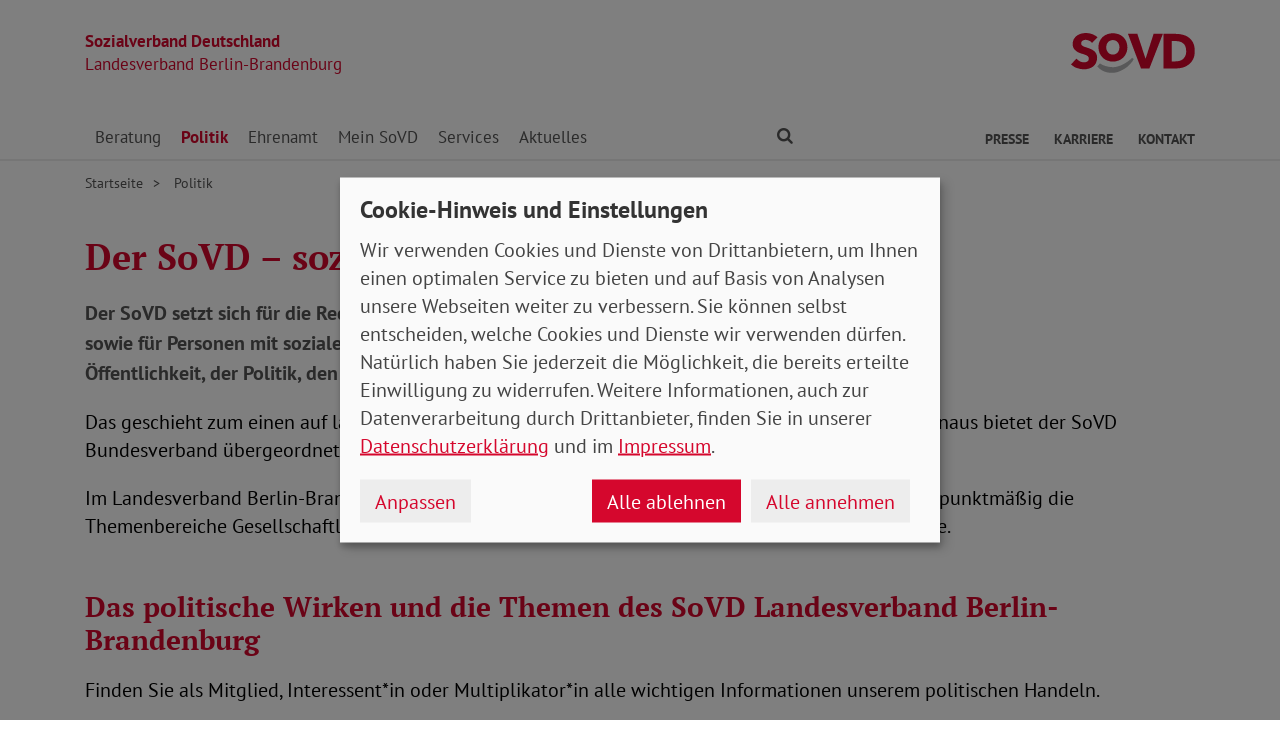

--- FILE ---
content_type: text/html; charset=utf-8
request_url: https://www.sovd-bbg.de/politik
body_size: 5880
content:
<!DOCTYPE html> <html lang="de"> <head> <meta charset="utf-8"> <!-- Powered by Threeme Distribution This website is powered by TYPO3 - inspiring people to share! TYPO3 is a free open source Content Management Framework initially created by Kasper Skaarhoj and licensed under GNU/GPL. TYPO3 is copyright 1998-2026 of Kasper Skaarhoj. Extensions are copyright of their respective owners. Information and contribution at https://typo3.org/ --> <link rel="icon" href="/_assets/279cee4ecef4166e206be59121d7a13a/Images/Favicon/favicon.ico" type="image/vnd.microsoft.icon"> <title>Politik</title> <meta name="generator" content="TYPO3 CMS"> <meta name="viewport" content="width=device-width, initial-scale=1"> <meta name="keywords" content="Soziales, Verband, SoVD"> <meta name="description" content="Der Sozialverband Deutschland informiert Sie über die Serviceleistungen und hält Sie über aktuelle Entwicklungen in der Sozialpolitik und auf dem Gebiet"> <meta name="author" content="Sozialverband Deutschland e.V."> <meta property="og:type" content="Website"> <meta property="og:title" content="Politik"> <meta property="og:description" content="Der Sozialverband Deutschland informiert Sie über die Serviceleistungen und hält Sie über aktuelle Entwicklungen in der Sozialpolitik und auf dem Gebiet des Sozialrechts auf dem Laufenden"> <meta property="og:url" content="https://www.sovd-bbg.de/politik"> <meta property="og:image" content="https://www.sovd-bbg.de/_assets/279cee4ecef4166e206be59121d7a13a/Images/Logo/Opengraph.png"> <meta property="og:image:width" content="1200"> <meta property="og:image:height" content="628"> <meta name="twitter:card" content="summary"> <meta name="twitter:site" content="@SoVD_Bund"> <meta name="twitter:title" content="Politik"> <meta name="twitter:description" content="Der Sozialverband Deutschland informiert Sie über die Serviceleistungen und hält Sie über aktuelle Entwicklungen in der Sozialpolitik und auf dem Gebiet des Sozialrechts auf dem Laufenden"> <meta name="twitter:image" content="https://www.sovd-bbg.de/_assets/279cee4ecef4166e206be59121d7a13a/Images/Logo/Opengraph.png"> <link rel="stylesheet" href="/typo3temp/assets/compressed/merged-fc3762843b80300143dbbd4aabfd2f59-min.css.gz?1769423073" media="screen"> <link rel="stylesheet" href="/typo3temp/assets/compressed/merged-f7264f812e7f3a584734b5646ac2abee-min.css.gz?1769423073" media="print"> <link rel="apple-touch-icon" sizes="180x180" href="/_assets/279cee4ecef4166e206be59121d7a13a/Images/Favicon/apple-touch-icon.png"> <link rel="icon" type="image/png" sizes="32x32" href="/_assets/279cee4ecef4166e206be59121d7a13a/Images/Favicon/favicon-32x32.png"> <link rel="icon" type="image/png" sizes="16x16" href="/_assets/279cee4ecef4166e206be59121d7a13a/Images/Favicon/favicon-16x16.png"> <link rel="manifest" href="/_assets/279cee4ecef4166e206be59121d7a13a/Images/Favicon/site.webmanifest" crossorigin="use-credentials"> <link rel="mask-icon" href="/_assets/279cee4ecef4166e206be59121d7a13a/Images/Favicon/safari-pinned-tab.svg" color="#d5072d"> <link rel="shortcut icon" href="/_assets/279cee4ecef4166e206be59121d7a13a/Images/Favicon/favicon.ico"> <meta name="msapplication-TileColor" content="#d5072d"> <meta name="msapplication-config" content="/_assets/279cee4ecef4166e206be59121d7a13a/Images/Favicon/browserconfig.xml"> <meta name="theme-color" content="#ffffff"> <link rel="preload" href="/_assets/279cee4ecef4166e206be59121d7a13a/Fonts/PtSans/pt-sans-v11-latin-ext_latin-regular.woff2" as="font" type="font/woff2" crossorigin /> <link rel="preload" href="/_assets/279cee4ecef4166e206be59121d7a13a/Fonts/PtSans/pt-sans-v11-latin-ext_latin-700.woff2" as="font" type="font/woff2" crossorigin /> <link rel="preload" href="/_assets/279cee4ecef4166e206be59121d7a13a/Fonts/PtSerif/pt-serif-v11-latin-ext_latin-regular.woff2" as="font" type="font/woff2" crossorigin /> <link rel="preload" href="/_assets/279cee4ecef4166e206be59121d7a13a/Fonts/PtSerif/pt-serif-v11-latin-ext_latin-700.woff2" as="font" type="font/woff2" crossorigin /> <link rel="preload" href="/_assets/279cee4ecef4166e206be59121d7a13a/Vendor/IcoMoon/threeme/fonts/threeme.woff?g1uvxz" as="font" type="font/woff" crossorigin /><script refer src="/_assets/279cee4ecef4166e206be59121d7a13a/JavaScript/Frontend/Klaro/klaro.config.js"></script><script refer src="/_assets/279cee4ecef4166e206be59121d7a13a/Vendor/Klaro/dist/klaro.js" data-config="klaroConfig"></script> <link rel="canonical" href="https://www.sovd-bbg.de/politik"/> </head> <body id="page-1012563" class="page-layout-0 backend-layout-default20 "> <header> <div class="container"> <div class="row"> <div class="col-8 col-sm-7"> <a class="header-brand" href="/"> <strong>Sozialverband Deutschland</strong><br> Landesverband Berlin-Brandenburg </a> </div> <div class="col-4 col-sm-5"> <a class="header-logo" title="Zur Startseite" href="/"> <img src="/_assets/279cee4ecef4166e206be59121d7a13a/Images/Logo/SoVD.svg" width="101" height="32" alt=""/> <span class="sr-only">Landesverband Berlin-Brandenburg</span> </a> </div> </div> <a href="#anchor-main-content" id="anchor-top" class="sr-only sr-only-focusable">Direkt zu den Inhalten springen</a> <nav class="navbar navbar-expand-lg navbar-dark"> <button class="navbar-toggler collapsed" type="button" data-toggle="collapse" data-target="#navbarToggleContent" aria-controls="navbarToggleContent" aria-expanded="false" aria-label="Navigation ein- und ausschalten"> <span class="navbar-toggler-icon"> <span class="icon-bar top-bar"></span> <span class="icon-bar middle-bar"></span> <span class="icon-bar bottom-bar"></span> </span> <span class="navbar-toggler-text">Menü</span> </button> <ul class="navbar-nav navbar-nav--search list-inline d-block d-lg-none"> <li class="list-inline-item"> <a class="nav-link" href="/suche"> <i class="icon icon-search" aria-hidden="true"></i> <span class="sr-only">Finden</span> </a> </li> </ul> <div class="collapse navbar-collapse" id="navbarToggleContent"> <ul class="navbar-nav"><li class="nav-item dropdown dropdown--mega"><a id="navbarDrop1009275" href="/beratung" title="Beratung" target="_top" class="nav-link dropdown-toggle" role="button" data-toggle="dropdown" aria-haspopup="true" aria-expanded="false">Beratung </a><div class="dropdown-menu dropdown-menu--mega" aria-labelledby="navbarDrop1009275"><ul class="nav flex-column flex-md-row"><li class="nav-item flex-md-fill level2"><a href="/beratung" title="Sozialberatung" target="_top" class="nav-link"> Sozialberatung </a><ul class="nav flex-column level3"><li class="nav-item"><a href="/beratung/alltags-und-sozialberatung" title="Alltags- und Sozialberatung" target="_top" class="nav-link ">Alltags- und Sozialberatung </a></li><li class="nav-item"><a href="/beratung/sozialberatung/sozialrecht" title="Sozialrechtsberatung" target="_top" class="nav-link ">Sozialrechtsberatung </a></li><li class="nav-item"><a href="/beratung/sozialberatung/sozial-mobil" title="Mobile Sozialberatung" target="_top" class="nav-link ">Mobile Sozialberatung </a></li><li class="nav-item"><a href="/beratung/sozialberatung/schwerbehindertenvertretung" title="Schwerbehindertenvertretung" target="_top" class="nav-link ">Schwerbehindertenvertretung </a></li><li class="nav-item"><a href="/beratung/sozialberatung/sozial-infos" title="Sozial-Infos" target="_top" class="nav-link ">Sozial-Infos </a></li></ul></li><li class="nav-item flex-md-fill level2"><a href="/beratung" title="Themen" target="_top" class="nav-link"> Themen </a><ul class="nav flex-column level3"><li class="nav-item"><a href="/beratung/sozialrecht/behinderung-schwerbehinderung" title="Behinderung" target="_top" class="nav-link ">Behinderung </a></li><li class="nav-item"><a href="/beratung/sozialrecht/buergergeld-grundsicherung" title="Bürgergeld / Grundsicherung" target="_top" class="nav-link ">Bürgergeld / Grundsicherung </a></li><li class="nav-item"><a href="/beratung/sozialrecht/gesundheit-krankenversicherung-gkv-reha" title="Gesundheit" target="_top" class="nav-link ">Gesundheit </a></li><li class="nav-item"><a href="/beratung/patientenverfuegung-vorsorgevollmacht" title="Patientenverfügung/Vorsorgevollmacht" target="_top" class="nav-link ">Patientenverfügung/Vorsorgevollmacht </a></li><li class="nav-item"><a href="/beratung/sozialrecht/pflegeversicherung-pflegegeld-pflegegrade" title="Pflege" target="_top" class="nav-link ">Pflege </a></li><li class="nav-item"><a href="/beratung/rente" title="Rente" target="_top" class="nav-link ">Rente </a></li><li class="nav-item"><a href="/beratung/sozialrecht/grundrente" title="Fragen zur Grundrente" target="_top" class="nav-link ">Fragen zur Grundrente </a></li><li class="nav-item"><a href="/beratung/sozialrecht/wohngeld" title="Fragen zum Wohngeld" target="_top" class="nav-link ">Fragen zum Wohngeld </a></li></ul></li></ul></div></li><li class="nav-item dropdown dropdown--mega active"><a id="navbarDrop1012563" href="/politik" title="Politik" target="_top" class="nav-link dropdown-toggle" role="button" data-toggle="dropdown" aria-haspopup="true" aria-expanded="false">Politik </a><div class="dropdown-menu dropdown-menu--mega" aria-labelledby="navbarDrop1012563"><ul class="nav flex-column flex-md-row"><li class="nav-item flex-md-fill level2"><a href="/politik" title="Politisches Wirken" target="_top" class="nav-link"> Politisches Wirken </a><ul class="nav flex-column level3"><li class="nav-item"><a href="/podcast" title="Sozialpolitische Positionen (Podcast)" target="_top" class="nav-link ">Sozialpolitische Positionen (Podcast) </a></li><li class="nav-item"><a href="/politik/politisches-wirken/sozialpolitische-stimme" title="Sozialpolitische Stimme" target="_top" class="nav-link ">Sozialpolitische Stimme </a></li><li class="nav-item"><a href="/politik/politisches-wirken/stellungnahmen-des-sovd" title="Stellungnahmen des SoVD" target="_top" class="nav-link ">Stellungnahmen des SoVD </a></li><li class="nav-item"><a href="/politik/politisches-wirken/musterklagen" title="Musterklagen" target="_top" class="nav-link ">Musterklagen </a></li><li class="nav-item"><a href="/politik/politisches-wirken/politische-programme" title="Politische Programme" target="_top" class="nav-link ">Politische Programme </a></li></ul></li><li class="nav-item flex-md-fill level2"><a href="/politik" title="Themen" target="_top" class="nav-link"> Themen </a><ul class="nav flex-column level3"><li class="nav-item"><a href="/sozialpolitik/gesellschaftliche-teilhabe" title="Gesellschaftliche Teilhabe" target="_top" class="nav-link ">Gesellschaftliche Teilhabe </a></li><li class="nav-item"><a href="/sozialpolitik/gemeinschaft-gegen-einsamkeit" title="Gemeinschaft – gegen Einsamkeit" target="_top" class="nav-link ">Gemeinschaft – gegen Einsamkeit </a></li><li class="nav-item"><a href="/sozialpolitik/mobilitaet-fuer-alle" title="Mobilität für alle" target="_top" class="nav-link ">Mobilität für alle </a></li></ul></li></ul></div></li><li class="nav-item dropdown dropdown--mega"><a id="navbarDrop1012559" href="/ehrenamt/ehrenamt-im-sovd" title="Ehrenamt" target="_top" class="nav-link dropdown-toggle" role="button" data-toggle="dropdown" aria-haspopup="true" aria-expanded="false">Ehrenamt </a><div class="dropdown-menu dropdown-menu--mega" aria-labelledby="navbarDrop1012559"><ul class="nav flex-column flex-md-row"><li class="nav-item flex-md-fill level2"><a href="/ehrenamt/ehrenamt-im-sovd" title="Ehrenamt im SoVD" target="_top" class="nav-link"> Ehrenamt im SoVD </a></li><li class="nav-item flex-md-fill level2"><a href="/ehrenamtlicher-besuchsdienst" title="Ehrenamtlicher Besuchsdienst" target="_top" class="nav-link"> Ehrenamtlicher Besuchsdienst </a></li><li class="nav-item flex-md-fill level2"><a href="/ehrenamt/ehrenamtliche-richter" title="Ehrenamtliche*r Richter*in" target="_top" class="nav-link"> Ehrenamtliche*r Richter*in </a></li></ul></div></li><li class="nav-item dropdown dropdown--mega"><a id="navbarDrop1012515" href="/mein-sovd" title="Mein SoVD" target="_top" class="nav-link dropdown-toggle" role="button" data-toggle="dropdown" aria-haspopup="true" aria-expanded="false">Mein SoVD </a><div class="dropdown-menu dropdown-menu--mega" aria-labelledby="navbarDrop1012515"><ul class="nav flex-column flex-md-row"><li class="nav-item flex-md-fill level2"><a href="/mitglied-werden" title="Mitgliedschaft" target="_top" class="nav-link"> Mitgliedschaft </a><ul class="nav flex-column level3"><li class="nav-item"><a href="/mitglied-werden" title="Mitglied werden" target="_top" class="nav-link ">Mitglied werden </a></li><li class="nav-item"><a href="/mitglied-werben" title="Mitglieder werben Mitglieder" target="_top" class="nav-link ">Mitglieder werben Mitglieder </a></li><li class="nav-item"><a href="/mein-sovd/mitgliedschaft/spenden" title="Spenden" target="_top" class="nav-link ">Spenden </a></li></ul></li><li class="nav-item flex-md-fill level2"><a href="/wer-wir-sind" title="Der SoVD" target="_top" class="nav-link"> Der SoVD </a><ul class="nav flex-column level3"><li class="nav-item"><a href="/wer-wir-sind" title="Über den SoVD" target="_top" class="nav-link ">Über den SoVD </a></li><li class="nav-item"><a href="/mein-sovd/landesvorstand" title="Landesvorstand" target="_top" class="nav-link ">Landesvorstand </a></li><li class="nav-item"><a href="/mein-sovd/der-sovd/landesgeschaeftsstelle" title="Landesgeschäftsstelle" target="_top" class="nav-link ">Landesgeschäftsstelle </a></li><li class="nav-item"><a href="/mein-sovd/adressen" title="Der SoVD vor Ort" target="_top" class="nav-link ">Der SoVD vor Ort </a></li><li class="nav-item"><a href="/mein-sovd/der-sovd/fachausschuesse" title="Fachausschüsse" target="_top" class="nav-link ">Fachausschüsse </a></li></ul></li></ul></div></li><li class="nav-item dropdown dropdown--mega"><a id="navbarDrop1009324" href="/services" title="Services" target="_top" class="nav-link dropdown-toggle" role="button" data-toggle="dropdown" aria-haspopup="true" aria-expanded="false">Services </a><div class="dropdown-menu dropdown-menu--mega" aria-labelledby="navbarDrop1009324"><ul class="nav flex-column flex-md-row"><li class="nav-item flex-md-fill level2"><a href="/services" title="Angebote" target="_top" class="nav-link"> Angebote </a><ul class="nav flex-column level3"><li class="nav-item"><a href="/services/euro-wc-schluessel" title="Euro-WC-Schlüssel" target="_top" class="nav-link ">Euro-WC-Schlüssel </a></li><li class="nav-item"><a href="/services/kooperationen" title="Kooperationen" target="_top" class="nav-link ">Kooperationen </a></li><li class="nav-item"><a href="/service/angebote/naehwerkstatt" title="Nähwerkstatt" target="_top" class="nav-link ">Nähwerkstatt </a></li><li class="nav-item"><a href="/service/angebote/e-lastenfahrrad" title="E-Lastenfahrrad" target="_top" class="nav-link ">E-Lastenfahrrad </a></li><li class="nav-item"><a href="/service/angebote/unsere-app" title="Unsere App" target="_top" class="nav-link ">Unsere App </a></li></ul></li><li class="nav-item flex-md-fill level2"><a href="/services" title="Materialien" target="_top" class="nav-link"> Materialien </a><ul class="nav flex-column level3"><li class="nav-item"><a href="/services/schul-und-bastelmaterial" title="Schul- und Bastelmaterial" target="_top" class="nav-link ">Schul- und Bastelmaterial </a></li><li class="nav-item"><a href="/services/material-in-leichter-sprache" title="Material in leichter Sprache" target="_top" class="nav-link ">Material in leichter Sprache </a></li><li class="nav-item"><a href="/ratgeber" title="Ratgeber gedruckt + digital" target="_top" class="nav-link ">Ratgeber gedruckt + digital </a></li></ul></li></ul></div></li><li class="nav-item dropdown dropdown--mega"><a id="navbarDrop1012445" href="/aktuelles" title="Aktuelles" target="_top" class="nav-link dropdown-toggle" role="button" data-toggle="dropdown" aria-haspopup="true" aria-expanded="false">Aktuelles </a><div class="dropdown-menu dropdown-menu--mega" aria-labelledby="navbarDrop1012445"><ul class="nav flex-column flex-md-row"><li class="nav-item flex-md-fill level2"><a href="/aktuelles/nachrichten" title="Nachrichten" target="_top" class="nav-link"> Nachrichten </a></li><li class="nav-item flex-md-fill level2"><a href="/verbandsleben" title="Verbandsleben" target="_top" class="nav-link"> Verbandsleben </a></li><li class="nav-item flex-md-fill level2"><a href="/aktuelles/veranstaltungen" title="Veranstaltungskalender" target="_top" class="nav-link"> Veranstaltungskalender </a></li><li class="nav-item flex-md-fill level2"><a href="/aktuelles/sovd-zeitung" title="SoVD-Zeitung" target="_top" class="nav-link"> SoVD-Zeitung </a></li><li class="nav-item flex-md-fill level2"><a href="/inklusive-regatta" title="Inklusive Regatta" target="_top" class="nav-link"> Inklusive Regatta </a></li></ul></div></li></ul> <ul class="navbar-nav navbar-nav--search d-none d-lg-flex flex-row ml-md-auto"> <li class="nav-item dropdown dropdown--mega"> <a href="/suche" id="dropdownSearch" class="nav-link dropdown-toggle" data-toggle="dropdown" aria-haspopup="true" aria-expanded="false"> <i class="icon icon-search" aria-hidden="true"></i> <span class="sr-only">Finden</span> </a> <div class="dropdown-menu dropdown-menu--mega" aria-labelledby="dropdownSearch"> <div class="row justify-content-lg-center"> <form class="col col-lg-6" action="/suche" method="post"> <input type="hidden" name="tx_indexedsearch_pi2[action]" value="search"> <input type="hidden" name="tx_indexedsearch_pi2[controller]" value="Search"> <input type="hidden" name="tx_indexedsearch[lang]" value="de"> <div class="form-group"> <label for="SearchSword">Suche</label> <input type="text" name="tx_indexedsearch_pi2[search][sword]" id="SearchSword" class="form-control" placeholder="Suchbegriff eingeben"/> </div> <button class="btn btn-primary float-right" type="submit" name="search[submitButton]"> <i class="icon icon-search" aria-hidden="true"></i>Finden </button> </form> </div> </div> </li> </ul> <ul class="navbar-nav navbar-nav__dropdown navbar-nav--meta ml-md-auto list-inline"><li class="list-inline-item dropdown"><a id="navbarDrop1009269" href="/presse/kontakt" title="Presse" target="_top" class="nav-link nav-link--level1 dropdown-toggle first" data-toggle="dropdown" aria-haspopup="true" aria-expanded="false" > Presse </a><ul class="dropdown-menu" aria-labelledby="navbarDrop1009269"><li class="nav-item"><a href="/presse/kontakt" title="Kontakt" target="_top" class="nav-link"> Kontakt </a></li><li class="nav-item"><a href="/presse/pressemitteilungen" title="Pressemitteilungen" target="_top" class="nav-link"> Pressemitteilungen </a></li></ul></li><li class="list-inline-item"><a id="navbarDrop1009304" href="/karriere" title="Karriere" target="_top" class="nav-link nav-link--level1" data-toggle="" aria-haspopup="" aria-expanded="true" > Karriere </a></li><li class="list-inline-item"><a id="navbarDrop1009240" href="/kontakt" title="Kontakt" target="_top" class="nav-link nav-link--level1 last" data-toggle="" aria-haspopup="" aria-expanded="true" > Kontakt </a></li></ul> </div> </nav> </div> </header> <div class="main-stage"> <!--TYPO3SEARCH_begin--> <!--TYPO3SEARCH_end--> </div> <div class="content-wrapper"> <div class="container"> <div class="row"> <div class="col"> <nav aria-label="breadcrumb"><ol class="breadcrumb"><li class="breadcrumb-item first"><a href="/" title="Zur Seite: Startseite Ihres Sozialverbandes Landesverband Berlin-Brandenburg">Startseite</a></li><li class="breadcrumb-item active" aria-current="page" title="Sie befinden sich hier: Politik"> Politik </li></ol></nav> </div> </div> </div> <main id="anchor-main-content"> <!--TYPO3SEARCH_begin--> <div class="container"> <div class="row"> <div class="col-md-9"> <div id="c1051509" class="frame frame-class-default frame-type-textmedia frame-layout-0"><h1 class=""> Der SoVD – sozialpolitische Stimme </h1><div class="ce-textpic ce-center ce-above"><div class="ce-bodytext"><p class="lead">Der SoVD setzt sich für die Rechte von sozial Benachteiligten, von Menschen mit Behinderung sowie für Personen mit sozialem Unterstützungsbedarf ein. Wir geben ihnen gegenüber der Öffentlichkeit, der Politik, den Verwaltungen und Gerichten eine starke Stimme.</p></div></div></div> </div> </div> <div class="row"> <div class="col-12"> <div id="c1051510" class="frame frame-class-default frame-type-textmedia frame-layout-0"><div class="ce-textpic ce-center ce-above"><div class="ce-bodytext"><p>Das geschieht zum einen auf landespolitischer Ebene in Berlin und im Land Brandenburg. Darüber hinaus bietet der SoVD Bundesverband übergeordnet Expertise bei sozialpolitischen Themen.</p><p>Im Landesverband Berlin-Brandenburg verfolgen wir in unserer täglichen, praktischen Arbeit schwerpunktmäßig die Themenbereiche Gesellschaftliche Teilhabe, Gemeinschaft – gegen Einsamkeit sowie Mobilität für alle.</p></div></div></div> <div id="c1051511" class="frame frame-class-default frame-type-textmedia frame-layout-0 frame-space-before-medium"><h2 class=""> Das politische Wirken und die Themen des SoVD Landesverband Berlin-Brandenburg </h2><div class="ce-textpic ce-center ce-above"><div class="ce-bodytext"><p>Finden Sie als Mitglied, Interessent*in oder Multiplikator*in alle wichtigen Informationen unserem politischen Handeln.</p><h3><span><span><span><span><span><span><span><span>Politisches Wirken</span></span></span></span></span></span></span></span></h3><p><a href="/podcast" target="_top" class="internal-link"><i class="icon icon-internal-link" aria-hidden="true"></i>Sozialpolitische Positionen (Podcast)</a><br><a href="/politik/politisches-wirken/sozialpolitische-stimme" target="_top" class="internal-link"><i class="icon icon-internal-link" aria-hidden="true"></i>Sozialpolitische Stimme&nbsp;</a>&nbsp;&nbsp;&nbsp;&nbsp;&nbsp;&nbsp;&nbsp;&nbsp;&nbsp;&nbsp;&nbsp;&nbsp;&nbsp;&nbsp;&nbsp;&nbsp;&nbsp;&nbsp;&nbsp;&nbsp;&nbsp;&nbsp;&nbsp;<br><a href="/politik/politisches-wirken/stellungnahmen-des-sovd" target="_top" class="internal-link"><i class="icon icon-internal-link" aria-hidden="true"></i>Stellungnahmen des SoVD</a>&nbsp;&nbsp;&nbsp;&nbsp;&nbsp;&nbsp;&nbsp;&nbsp;&nbsp;&nbsp;&nbsp;&nbsp;&nbsp;&nbsp;&nbsp;&nbsp;&nbsp;&nbsp;&nbsp;&nbsp;<br> Sozial-Infos<br><a href="/politik/politisches-wirken/musterklagen" target="_top" class="internal-link"><i class="icon icon-internal-link" aria-hidden="true"></i>Musterklagen</a><br><a href="/politik/politisches-wirken/politische-programme" target="_top" class="internal-link"><i class="icon icon-internal-link" aria-hidden="true"></i>Politische Programme</a></p><h3><br><span><span><span><span><span><span><span><span>Themen</span></span></span></span></span></span></span></span></h3><p><a href="/sozialpolitik/gesellschaftliche-teilhabe" target="_top" class="internal-link"><i class="icon icon-internal-link" aria-hidden="true"></i>Gesellschaftliche Teilhabe</a><br><a href="/sozialpolitik/gemeinschaft-gegen-einsamkeit" target="_top" class="internal-link"><i class="icon icon-internal-link" aria-hidden="true"></i>Gemeinschaft – gegen Einsamkeit</a><br><a href="/sozialpolitik/mobilitaet-fuer-alle" target="_top" class="internal-link"><i class="icon icon-internal-link" aria-hidden="true"></i>Mobilität für alle</a></p></div></div></div> </div> </div> </div> <!--TYPO3SEARCH_end--> </main> <div class="totop-wrapper d-print-none"> <button type="button" class="btn btn-totop threeme-scroll" aria-label="Nach oben springen"> <i class="icon icon-arrow-up" aria-hidden="true"></i> </button> </div> </div> <div class="container d-print-none"> <div class="row"> <div class="col col-lg-8 mx-lg-auto"> <div class="shariff-bar"> <div data-lang="de" data-mail-url="mailto:" data-orientation="horizontal" data-theme="standard" data-services="[&#039;none&#039;]" class="shariff"></div> </div> </div> </div> </div> <nav class="nav-footer"> <div class="container"> <div class="row"> <div class="col-6 col-lg-3 d-print-none"> <div id="c1052230" class="frame frame-class-default frame-type-textmedia frame-layout-0"><h2 class=" h5"> Beratung </h2><div class="ce-textpic ce-center ce-above"><div class="ce-bodytext"><p><a href="/beratung/alltags-und-sozialberatung" target="_top" class="internal-link"><i class="icon icon-internal-link" aria-hidden="true"></i>Alltags- und Sozialberatung</a><br><a href="/beratung/sozialberatung/sozialrecht" target="_top" class="internal-link"><i class="icon icon-internal-link" aria-hidden="true"></i>Sozialrechtsberatung</a><br><a href="/beratung/sozialberatung/sozial-mobil" target="_top" class="internal-link"><i class="icon icon-internal-link" aria-hidden="true"></i>Mobile Sozialberatung</a><br><a href="/ratgeber" target="_top" class="internal-link"><i class="icon icon-internal-link" aria-hidden="true"></i>Ratgeber gedruckt + digital</a></p></div></div></div> </div> <div class="col-6 col-lg-3 d-print-none"> <div id="c1052256" class="frame frame-class-default frame-type-textmedia frame-layout-0"><h2 class=" h5"> Politik </h2><div class="ce-textpic ce-center ce-above"><div class="ce-bodytext"><p><a href="/podcast" target="_top" class="internal-link"><i class="icon icon-internal-link" aria-hidden="true"></i>Sozialpolitische Positionen</a><br><a href="/sozialpolitik/gesellschaftliche-teilhabe" target="_top" class="internal-link"><i class="icon icon-internal-link" aria-hidden="true"></i>Gesellschaftliche Teilhabe</a>&nbsp;<br><a href="/sozialpolitik/gemeinschaft-gegen-einsamkeit" target="_top" class="internal-link"><i class="icon icon-internal-link" aria-hidden="true"></i>Gemeinschaft – gegen Einsamkeit</a><br><a href="/sozialpolitik/mobilitaet-fuer-alle" target="_top" class="internal-link"><i class="icon icon-internal-link" aria-hidden="true"></i>Mobilität für alle</a>&nbsp;</p></div></div></div> <div id="c1052231" class="frame frame-class-default frame-type-textmedia frame-layout-0"><h2 class=" h5"> Ehrenamt </h2><div class="ce-textpic ce-center ce-above"><div class="ce-bodytext"><p><a href="/ehrenamt/ehrenamt-im-sovd" target="_top" class="internal-link"><i class="icon icon-internal-link" aria-hidden="true"></i>Ehrenamt im SoVD</a><br><a href="/ehrenamtlicher-besuchsdienst" target="_top" class="internal-link"><i class="icon icon-internal-link" aria-hidden="true"></i>Ehrenamtlicher Besuchsdienst</a><br><a href="/ehrenamt/ehrenamtliche-richter" target="_top" class="internal-link"><i class="icon icon-internal-link" aria-hidden="true"></i>Ehrenamtliche*r Richter*in</a></p></div></div></div> </div> <div class="col-6 col-lg-3 d-print-none"> <div id="c1052232" class="frame frame-class-default frame-type-textmedia frame-layout-0"><h2 class=" h5"> Mein SoVD </h2><div class="ce-textpic ce-center ce-above"><div class="ce-bodytext"><p><a href="/wer-wir-sind" target="_top" class="internal-link"><i class="icon icon-internal-link" aria-hidden="true"></i>Über den SoVD</a><br><a href="/mein-sovd/adressen" target="_top" class="internal-link"><i class="icon icon-internal-link" aria-hidden="true"></i>Der SoVD vor Ort</a><br><a href="/veranstaltungen" target="_top" class="internal-link"><i class="icon icon-internal-link" aria-hidden="true"></i>Veranstaltungen</a><br><a href="/verbandsleben" target="_top" class="internal-link"><i class="icon icon-internal-link" aria-hidden="true"></i>Verbandsleben</a><br><a href="/aktuelles/sovd-zeitung" target="_top" class="internal-link"><i class="icon icon-internal-link" aria-hidden="true"></i>SoVD-Zeitung</a></p></div></div></div> </div> <div class="col-6 col-lg-3 d-print-block"> <nav class="socialbar socialbar__bottom"> <p class="h5">Soziale Netzwerke</p> <p class="d-inline d-md-block mb-3 d-print-block"> <a href="https://www.facebook.com/SoVD.BB" target="_blank" rel="noreferrer" title="Der Sozialverband Deutschland auf Facebook"> <i class="icon icon-facebook-square"></i> <span class="d-none d-md-inline-block d-print-inline-block">SoVD auf Facebook</span> </a> </p> <p class="d-inline d-md-block mb-3 d-print-block"> <a href="https://www.youtube.com/user/SoVDTV" target="_blank" rel="noreferrer" title="Der Sozialverband Deutschland auf Youtube"> <i class="icon icon-youtube-square"></i> <span class="d-none d-md-inline-block d-print-inline-block">SoVD auf Youtube</span> </a> </p> <p class="d-inline d-md-block mb-3 d-print-block"> <a href="https://www.instagram.com/sovd_bund/" target="_blank" rel="noreferrer" title="Der Sozialverband Deutschland auf Instagram"> <i class="icon icon-instagram"></i> <span class="d-none d-md-inline-block d-print-inline-block">SoVD auf Instagram</span> </a> </p> <p class="d-inline d-md-block mb-3 d-print-block"> <a href="https://de.linkedin.com/company/sozialverband-deutschland-e-v" target="_blank" rel="noreferrer" title="Der Sozialverband Deutschland auf LinkedIn"> <i class="icon icon-linkedin"></i> <span class="d-none d-md-inline-block d-print-inline-block">SoVD auf LinkedIn</span> </a> </p> </nav> </div> </div> </div> </nav> <footer class="d-print-none"> <div class="container"> <div class="row"> <div class="col-md-6"> <p class="mb-md-0">&copy; 2026 SoVD Landesverband Berlin-Brandenburg e.V.</p> </div> <nav class="col-md-6"> <ul class="list-inline text-md-right"><li class="list-inline-item"><a href="/impressum" title="Impressum" target="_top" >Impressum</a></li><li class="list-inline-item"><a href="/datenschutz" title="Datenschutz" target="_top" >Datenschutz</a></li><li class="list-inline-item"><a href="javascript:;" title="Cookie-Einstellungen ändern" data-open-klaro>Cookie-Einstellungen</a></li><li class="list-inline-item"><a href="/kontakt" title="Kontakt" target="_top" >Kontakt</a></li><li class="list-inline-item"><a href="https://www.sovd.de/hinweisgebersystem" title="Meldestelle Hinweisgebersystem" target="_blank" >Hinweisgebersystem</a></li></ul> </nav> </div> </div> </footer> <script src="/_assets/279cee4ecef4166e206be59121d7a13a/Vendor/jQuery/jquery-3.6.0.min.js?1734436743"></script> <script src="/typo3temp/assets/compressed/merged-c70e9e4607e8b651760fd49f8846db08-min.js.gz?1769423073"></script> <script type="text/plain" data-name="matomo"> var _paq = window._paq = window._paq || []; /* tracker methods like "setCustomDimension" should be called before "trackPageView" */ _paq.push(['setVisitorCookieTimeout', '2592000']); _paq.push(['trackPageView']); _paq.push(['enableLinkTracking']); (function() { var u="//statistik.sovd.de/"; _paq.push(['setTrackerUrl', u+'matomo.php']); _paq.push(['setSiteId', '18']); var d=document, g=d.createElement('script'), s=d.getElementsByTagName('script')[0]; g.type='text/javascript'; g.async=true; g.src=u+'matomo.js'; s.parentNode.insertBefore(g,s); })(); </script> </body> </html>